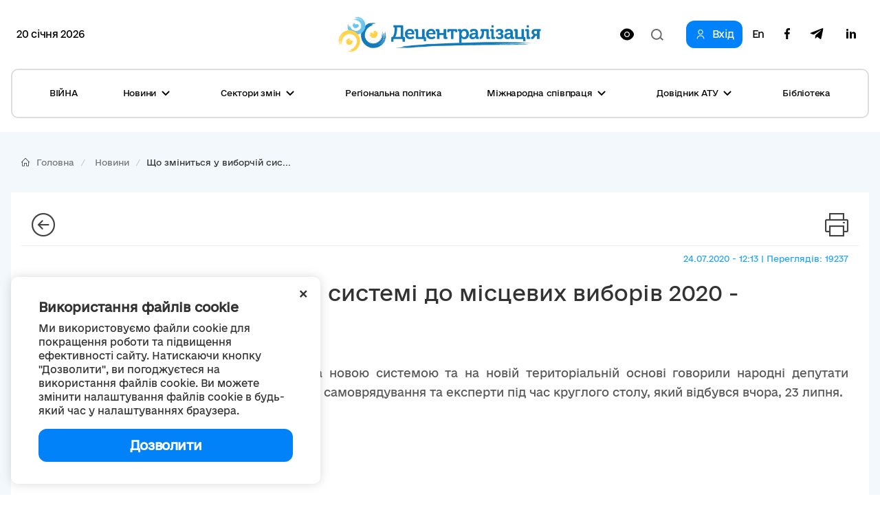

--- FILE ---
content_type: text/html; charset=utf-8
request_url: https://decentralization.gov.ua/news/12658?page=3
body_size: 20596
content:
<!DOCTYPE html>
<html>
<head lang='uk,en'>
<link rel="amphtml" href="https://decentralization.gov.ua/news/12658.amp?page=3" />
<meta charset='utf-8'>
<meta content='IE=Edge,chrome=1' http-equiv='X-UA-Compatible'>
<meta content='width=device-width, initial-scale=1.0' name='viewport'>
<meta content='#F7F7F7' name='theme-color'>
<link rel="alternate" type="application/rss+xml" title="RSS" href="https://decentralization.gov.ua/news.rss" />
<link rel="shortcut icon" type="image/x-icon" href="/assets/favicon-ea0425ee6076a18b69412ea814b6d41f5ba699b35d77c94c65d2eaffbee48bf5.png" />
<title>
Що зміниться у виборчій системі до місцевих виборів 2020 - обговорення
</title>
<meta content='Про місцеві вибори 2020, які відбудуться за новою системою та на новій територіальній основі говорили народні депутати України, представники ЦВК, органів міс...' name='description'>
<meta content='вибори' name='keywords'>
<meta content='Автор' name='author'>
<meta property="og:type" content="website" />
<meta property="og:url" content="https://decentralization.gov.ua/news/12658" />
<meta property="og:title" content="Що зміниться у виборчій системі до місцевих виборів 2020 - обговорення
" />
<meta property="og:description" content="Про місцеві вибори 2020, які відбудуться за новою системою та на новій територіальній основі говорили народні депутати України, представники ЦВК,...
" />
<meta name="twitter:card" content="summary" />
<meta name="twitter:title" content="Що зміниться у виборчій системі до місцевих виборів 2020 - обговорення
" />
<meta name="twitter:description" content="Про місцеві вибори 2020, які відбудуться за новою системою та на новій територіальній основі говорили народні депутати України, представники ЦВК,...
" />
<meta property="og:image" content="https://decentralization.gov.ua/uploads/article/image/12658/c45ce10138bfdc6364b63188b33a9f6b.jpeg
" />
<meta name="twitter:image" content="https://decentralization.gov.ua/uploads/article/image/12658/c45ce10138bfdc6364b63188b33a9f6b.jpeg
" />
<meta name="csrf-param" content="authenticity_token" />
<meta name="csrf-token" content="Yt6q5zcD/jBpDA4lroSMEE94uXWjTvW9Nc7vz41owJy5qigeW/95huMVcM5Qf/8n3YezidVOP14dddQBed+vBQ==" />
<script src="https://ajax.googleapis.com/ajax/libs/jquery/3.2.0/jquery.min.js"></script>
<link rel="stylesheet" media="screen" href="/assets/application-9f092c9392a50fd63a3e75a2c82f9e13532b5b97914dfff564397b70f17f5278.css" />
<script src="/assets/application-66408edeabe23c4c089e0298e4df8cd1a5d23d167477e9f198f41a71b62796cf.js"></script>
<script src="https://unpkg.com/vue@2.3.4/dist/vue.min.js"></script>
<script src="https://cdnjs.cloudflare.com/ajax/libs/axios/0.16.2/axios.min.js"></script>
<!-- Bootstrap Latest compiled and minified CSS -->
<script src="https://maxcdn.bootstrapcdn.com/bootstrap/3.3.7/js/bootstrap.min.js"></script>
<link rel="stylesheet" media="screen" href="https://cdnjs.cloudflare.com/ajax/libs/select2/4.0.3/css/select2.min.css" />
<script src="https://cdnjs.cloudflare.com/ajax/libs/select2/4.0.3/js/select2.min.js"></script>
<link rel="stylesheet" media="screen" href="https://cdn.jsdelivr.net/jquery.slick/1.6.0/slick.css" />
<link rel="stylesheet" media="screen" href="https://cdn.jsdelivr.net/jquery.slick/1.6.0/slick-theme.css" />
<link rel="stylesheet" media="screen" href="https://fonts.googleapis.com/css?family=Open+Sans:400,600,700,800&amp;subset=cyrillic,cyrillic-ext&amp;display=swap" />
<!-- /Simpleline https://github.com/thesabbir/simple-line-icons -->
<link rel="stylesheet" media="screen" href="https://cdnjs.cloudflare.com/ajax/libs/simple-line-icons/2.4.1/css/simple-line-icons.css" />
<script src="https://cdn.jsdelivr.net/jquery.slick/1.6.0/slick.min.js"></script>
<script src="https://cdnjs.cloudflare.com/ajax/libs/raphael/2.2.6/raphael.min.js"></script>
<script src="https://cdnjs.cloudflare.com/ajax/libs/fancybox/3.1.25/jquery.fancybox.min.js"></script>
<link rel="stylesheet" media="screen" href="https://cdnjs.cloudflare.com/ajax/libs/fancybox/3.1.25/jquery.fancybox.min.css" />
<script src="https://cdnjs.cloudflare.com/ajax/libs/moment.js/2.22.1/locale/uk.js"></script>
<link rel="stylesheet" media="screen" href="https://cdnjs.cloudflare.com/ajax/libs/bootstrap-datetimepicker/4.17.47/css/bootstrap-datetimepicker.min.css" />
<link rel="stylesheet" media="screen" href="https://cdnjs.cloudflare.com/ajax/libs/bootstrap-datepicker/1.8.0/css/bootstrap-datepicker.min.css" />
<link rel="stylesheet" media="screen" href="https://cdn.jsdelivr.net/npm/daterangepicker/daterangepicker.css" />
<script src="https://cdnjs.cloudflare.com/ajax/libs/bootstrap-datepicker/1.8.0/js/bootstrap-datepicker.min.js"></script>
<script src="https://cdnjs.cloudflare.com/ajax/libs/bootstrap-datepicker/1.8.0/locales/bootstrap-datepicker.uk.min.js"></script>
<script src="https://cdnjs.cloudflare.com/ajax/libs/bootstrap-datetimepicker/4.17.47/js/bootstrap-datetimepicker.min.js"></script>
<script src="https://cdn.jsdelivr.net/npm/daterangepicker/daterangepicker.min.js"></script>
<script src="https://www.google.com/recaptcha/api.js?hl=uk"></script>
<script src="https://cdn.jsdelivr.net/npm/mobile-detect@1.4.4/mobile-detect.min.js"></script>
<meta name="google-site-verification" content="SWdbUe_1KtJzmvbu_65yyCehZb_rCg4h61TwLLd523M" />
<link href='https://maxcdn.bootstrapcdn.com' rel='preconnect'>
<link href='https://googleads.g.doubleclick.net' rel='preconnect'>
<link href='https://www.gstatic.com' rel='preconnect'>
<link href='https://yt3.ggpht.com' rel='preconnect'>
<link href='https://static.doubleclick.net' rel='preconnect'>
<link href='https://fonts.googleapis.com' rel='preconnect'>
<link href='https://i.ytimg.com' rel='preconnect'>
<link href='https://www.google-analytics.com' rel='preconnect'>
<link href='https://connect.facebook.net' rel='preconnect'>
<link href='https://cdn.jsdelivr.net' rel='preconnect'>
<link href='https://scontent.fiev4-1.fna.fbcdn.net' rel='preconnect'>
</head>
<script src="https://pagead2.googlesyndication.com/pagead/js/adsbygoogle.js" data-ad-client="ca-pub-2250866131995966" async="async"></script>
<body class='e_ukraine_font'>
<script src="https://cse.google.com/cse.js?cx=796be8cdec87af11c" async="async"></script>
<div class='new-header-overlay hidden'></div>
<div class='new-header-wrapper'>
<div class='dropdown-menu-overlay hidden'></div>
<div class='container new-header'>
<div class='new-header-top'>
<div class='date-widget'>
20 січня 2026
</div>
<button class='collapsed open-menu' data-target='#navbar-collapse-mobile' data-toggle='collapse' type='button'>
<div class='burger-icon'>
<svg width="22" height="14" viewBox="0 0 22 14" fill="none" xmlns="http://www.w3.org/2000/svg">
<path d="M1 1H21M1 7H21M1 13H21" stroke="black" stroke-width="2" stroke-linecap="square"/>
</svg>

</div>
</button>
<a class="root-link" href="/"><img alt="Децентралізація" loading="lazy" src="/assets/new/logo-slogan-f179d2d2d7281052118b7225b6d419992ca5d994a875371ce0c6aa7ead36ed29.png" />
</a><div class='hidden-xs' id='changeVision'>
<div class='font-size-btns hidden'>
<div id='fontInc'>
A-
</div>
<div id='fontDec'>
A+
</div>
<div class='clearfix'></div>
</div>
<img class="eye-icon eye-white" loading="lazy" src="/assets/eye-white-3079ee14c880f09c7ca7920255a89d91e0fc9267cc305e60eba997ee81f0eb1a.svg" alt="Eye white" />
<img class="eye-icon eye-black hidden" loading="lazy" src="/assets/eye-black-231cbca7a2740b110eb94eb4725aab57f108e58ccd30245dd06a4347f3dc515b.svg" alt="Eye black" />
</div>
<form action='/search' class='header-search-form' method='get'>
<input class='search-input' name='query' placeholder='Пошук по сайту' type='text'>
<input class='hidden' name='other_sections' type='radio' value='false'>
<button class='search-btn hidden' type='submit'>
<svg width="18" height="17" viewBox="0 0 18 17" fill="none" xmlns="http://www.w3.org/2000/svg">
<path fill-rule="evenodd" clip-rule="evenodd" d="M12.0644 12.067L12.4427 11.6252C13.2284 10.6118 13.6971 9.33341 13.6971 7.94386C13.6971 4.65341 11.0689 1.98597 7.8269 1.98597C4.58489 1.98597 1.95673 4.65341 1.95673 7.94386C1.95673 11.2343 4.58489 13.9018 7.8269 13.9018C9.49244 13.9018 10.996 13.1978 12.0644 12.067ZM14.4066 12.2478L18 15.4181L16.6452 17L13.0679 13.8439C11.6805 15.1143 9.84268 15.8877 7.8269 15.8877C3.50422 15.8877 0 12.3311 0 7.94386C0 3.55659 3.50422 0 7.8269 0C12.1496 0 15.6538 3.55659 15.6538 7.94386C15.6538 9.53002 15.1958 11.0076 14.4066 12.2478Z" fill="#1D1D1B"/>
</svg>

</button>
<div class='open-input-btn'>
<svg width="18" height="17" viewBox="0 0 18 17" fill="none" xmlns="http://www.w3.org/2000/svg">
<path fill-rule="evenodd" clip-rule="evenodd" d="M12.0644 12.067L12.4427 11.6252C13.2284 10.6118 13.6971 9.33341 13.6971 7.94386C13.6971 4.65341 11.0689 1.98597 7.8269 1.98597C4.58489 1.98597 1.95673 4.65341 1.95673 7.94386C1.95673 11.2343 4.58489 13.9018 7.8269 13.9018C9.49244 13.9018 10.996 13.1978 12.0644 12.067ZM14.4066 12.2478L18 15.4181L16.6452 17L13.0679 13.8439C11.6805 15.1143 9.84268 15.8877 7.8269 15.8877C3.50422 15.8877 0 12.3311 0 7.94386C0 3.55659 3.50422 0 7.8269 0C12.1496 0 15.6538 3.55659 15.6538 7.94386C15.6538 9.53002 15.1958 11.0076 14.4066 12.2478Z" fill="#1D1D1B"/>
</svg>

</div>
</form>
<div class='header-top-actions'>
<a class="login-link" href="/profile"><svg width="18" height="21" viewBox="0 0 18 21" fill="none" xmlns="http://www.w3.org/2000/svg">
<path d="M9.61161 14.2721C12.8044 14.2721 15.402 16.8697 15.402 20.0625H17.0331C17.0331 15.9703 13.7038 12.641 9.61161 12.641H8.38829C4.29607 12.641 0.966797 15.9703 0.966797 20.0625H2.59789C2.59789 16.8697 5.19546 14.2721 8.38829 14.2721H9.61161Z" fill="#1D1D1B"/>
<path d="M8.91902 11.0099C5.88358 11.0099 3.41406 8.54039 3.41406 5.50495C3.41406 2.46952 5.88358 0 8.91902 0C11.9544 0 14.424 2.46952 14.424 5.50495C14.424 8.54039 11.9544 11.0099 8.91902 11.0099ZM8.91902 1.6311C6.78297 1.6311 5.04516 3.36891 5.04516 5.50495C5.04516 7.641 6.78297 9.37881 8.91902 9.37881C11.0551 9.37881 12.7929 7.641 12.7929 5.50495C12.7929 3.36891 11.0551 1.6311 8.91902 1.6311Z" fill="#1D1D1B"/>
</svg>

<span>Вхід</span>
</a><div class='navbar-link-actions'>
<a class="language" href="/en/news/12658">En</a>
<a target="_blank" href="https://www.facebook.com/decentralizationua/"><svg width="10" height="20" viewBox="0 0 10 20" fill="none" xmlns="http://www.w3.org/2000/svg">
<path d="M2.9053 20V11.0547H0V7.5H2.9053V4.69922C2.9053 1.65625 4.70833 0 7.34091 0C8.60227 0 9.68561 0.0976562 10 0.140625V3.32031H8.17424C6.74242 3.32031 6.46591 4.02344 6.46591 5.05078V7.5H9.69697L9.25379 11.0547H6.46591V20" fill="#1D1D1B"/>
</svg>

</a><a target="_blank" href="https://t.me/deceua"><svg width="20" height="17" viewBox="0 0 20 17" fill="none" xmlns="http://www.w3.org/2000/svg">
<path d="M19.943 1.54763L16.9249 15.9738C16.6972 16.992 16.1034 17.2454 15.2596 16.7657L10.6609 13.3311L8.44199 15.4941C8.19643 15.743 7.99105 15.9512 7.5178 15.9512L7.84819 11.2043L16.3713 3.39841C16.7418 3.06355 16.2909 2.87802 15.7953 3.21288L5.25867 9.93726L0.72255 8.49826C-0.264145 8.18602 -0.282004 7.4982 0.927925 7.01853L18.6706 0.0905301C19.4921 -0.221705 20.2109 0.276061 19.943 1.54763Z" fill="#1D1D1B"/>
</svg>

</a><a target="_blank" href="https://www.linkedin.com/company/decentralization-ukraine"><?xml version="1.0"?><svg baseProfile="tiny" height="24px" id="Layer_1" version="1.2" viewBox="0 0 24 24" width="24px" xml:space="preserve" xmlns="http://www.w3.org/2000/svg" xmlns:xlink="http://www.w3.org/1999/xlink"><g><path d="M8,19H5V9h3V19z M19,19h-3v-5.342c0-1.392-0.496-2.085-1.479-2.085c-0.779,0-1.273,0.388-1.521,1.165C13,14,13,19,13,19h-3   c0,0,0.04-9,0-10h2.368l0.183,2h0.062c0.615-1,1.598-1.678,2.946-1.678c1.025,0,1.854,0.285,2.487,1.001   C18.683,11.04,19,12.002,19,13.353V19z"/></g><g><ellipse cx="6.5" cy="6.5" rx="1.55" ry="1.5"/></g></svg>
</a></div>
</div>
</div>
<div class='collapse navbar-collapse' id='navbar-collapse-mobile'>
<div class='navbar-actions'>
<button aria-expanded='true' class='collapsed close-menu' data-target='#navbar-collapse-mobile' data-toggle='collapse' type='button'>
<div class='close-icon'>
<svg width="24" height="24" viewBox="0 0 24 24" fill="none" xmlns="http://www.w3.org/2000/svg">
<rect x="3" y="19.9706" width="24" height="2" transform="rotate(-45 3 19.9706)" fill="#1D1D1B"/>
<rect width="24" height="2" transform="matrix(0.707107 0.707107 0.707107 -0.707107 3 4.41418)" fill="#1D1D1B"/>
</svg>

</div>
</button>
</div>
<ul class='nav navbar-nav'>
<li class='dropdown dropdown-style'>
<a class="text-style" target="_self" href="/war">ВІЙНА</a>
</li>
<li class='dropdown dropdown-style'>
<a class='text-style dropdown-toggle'>
Новини
<svg width="12" height="8" viewBox="0 0 12 8" fill="none" xmlns="http://www.w3.org/2000/svg">
<path d="M11 1L6 6L1 1" stroke="#1D1D1B" stroke-width="2"/>
</svg>

</a>
<ul class='dropdown-menu'>
<div class='dropdown-menu-top'>
<button aria-expanded='true' class='collapsed close-menu' data-target='#navbar-collapse-mobile' data-toggle='collapse' type='button'>
<div class='close-icon'>
<svg width="24" height="24" viewBox="0 0 24 24" fill="none" xmlns="http://www.w3.org/2000/svg">
<rect x="3" y="19.9706" width="24" height="2" transform="rotate(-45 3 19.9706)" fill="#1D1D1B"/>
<rect width="24" height="2" transform="matrix(0.707107 0.707107 0.707107 -0.707107 3 4.41418)" fill="#1D1D1B"/>
</svg>

</div>
</button>
<div class='menu-top-back-btn'>
<svg width="12" height="8" viewBox="0 0 12 8" fill="none" xmlns="http://www.w3.org/2000/svg">
<path d="M11 1L6 6L1 1" stroke="#1D1D1B" stroke-width="2"/>
</svg>

<span>Новини</span>
</div>
</div>
<li>
<a href="/news">Усі новини</a>
</li>
<li>
<a href="/main-news">Головні новини</a>
</li>
<li>
<a href="/mainmonitoring#main_info">Моніторинг реформи</a>
</li>
<li>
<a href="/news/tag/istorii-viiny">Історії війни</a>
</li>
<li>
<a href="/news/tag/anons">Анонси</a>
</li>
<li>
<a href="/calendar">Календар подій</a>
</li>
<li>
<a href="/success-stories">Історії успіху</a>
</li>
<li>
<a href="/success-stories-table">Каталог успішних практик</a>
</li>
<li>
<a href="/news/tag/reportazh">Репортажі з громад</a>
</li>
<li>
<a href="/news/columns">Колонки</a>
</li>
<li>
<a href="/possibilities">Гранти, конкурси</a>
</li>
<li>
<a href="/gallery">Фотогалерея</a>
</li>
<li>
<a href="/news/most_popular_in_week">ТОП-новини тижня</a>
</li>
<li>
<a href="/news/most_popular_in_month">ТОП-новини місяця</a>
</li>
<li>
<a href="/tags">Хмара тегів</a>
</li>
</ul>
</li>
<li class='dropdown dropdown-style'>
<a class='text-style dropdown-toggle'>
Сектори змін
<svg width="12" height="8" viewBox="0 0 12 8" fill="none" xmlns="http://www.w3.org/2000/svg">
<path d="M11 1L6 6L1 1" stroke="#1D1D1B" stroke-width="2"/>
</svg>

</a>
<ul class='dropdown-menu'>
<div class='dropdown-menu-top'>
<button aria-expanded='true' class='collapsed close-menu' data-target='#navbar-collapse-mobile' data-toggle='collapse' type='button'>
<div class='close-icon'>
<svg width="24" height="24" viewBox="0 0 24 24" fill="none" xmlns="http://www.w3.org/2000/svg">
<rect x="3" y="19.9706" width="24" height="2" transform="rotate(-45 3 19.9706)" fill="#1D1D1B"/>
<rect width="24" height="2" transform="matrix(0.707107 0.707107 0.707107 -0.707107 3 4.41418)" fill="#1D1D1B"/>
</svg>

</div>
</button>
<div class='menu-top-back-btn'>
<svg width="12" height="8" viewBox="0 0 12 8" fill="none" xmlns="http://www.w3.org/2000/svg">
<path d="M11 1L6 6L1 1" stroke="#1D1D1B" stroke-width="2"/>
</svg>

<span>Сектори змін</span>
</div>
</div>
<li>
<a href="/finance">Місцеві бюджети</a>
</li>
<li>
<a href="/social">Соціальні послуги</a>
</li>
<li>
<a href="/education">Освіта</a>
</li>
<li>
<a href="/health">Медицина</a>
</li>
<li>
<a href="/cooperation">Співробітництво громад</a>
</li>
<li>
<a href="/starosta">Староста</a>
</li>
<li>
<a href="/cnap">ЦНАП</a>
</li>
<li>
<a href="/culture">Культура</a>
</li>
<li>
<a href="/youth">Молодь</a>
</li>
<li>
<a href="/safety">Безпека</a>
</li>
<li>
<a href="/energoefect">Енергоефективність</a>
</li>
<li>
<a href="/gender">Ґендерна рівність</a>
</li>
<li>
<a href="/waste">Управління відходами</a>
</li>
</ul>
</li>
<li class='dropdown dropdown-style'>
<a class="text-style" target="_self" href="/regional">Регіональна політика</a>
</li>
<li class='dropdown dropdown-style'>
<a class='text-style dropdown-toggle'>
Міжнародна співпраця
<svg width="12" height="8" viewBox="0 0 12 8" fill="none" xmlns="http://www.w3.org/2000/svg">
<path d="M11 1L6 6L1 1" stroke="#1D1D1B" stroke-width="2"/>
</svg>

</a>
<ul class='dropdown-menu'>
<div class='dropdown-menu-top'>
<button aria-expanded='true' class='collapsed close-menu' data-target='#navbar-collapse-mobile' data-toggle='collapse' type='button'>
<div class='close-icon'>
<svg width="24" height="24" viewBox="0 0 24 24" fill="none" xmlns="http://www.w3.org/2000/svg">
<rect x="3" y="19.9706" width="24" height="2" transform="rotate(-45 3 19.9706)" fill="#1D1D1B"/>
<rect width="24" height="2" transform="matrix(0.707107 0.707107 0.707107 -0.707107 3 4.41418)" fill="#1D1D1B"/>
</svg>

</div>
</button>
<div class='menu-top-back-btn'>
<svg width="12" height="8" viewBox="0 0 12 8" fill="none" xmlns="http://www.w3.org/2000/svg">
<path d="M11 1L6 6L1 1" stroke="#1D1D1B" stroke-width="2"/>
</svg>

<span>Міжнародна співпраця</span>
</div>
</div>
<li>
<a href="/donors">Міжнародна підтримка реформи</a>
</li>
<li>
<a href="/european">Європейська інтеграція громад</a>
</li>
<li>
<a href="/twincities">Міжнародне партнерство громад</a>
</li>
</ul>
</li>
<li class='dropdown dropdown-style'>
<a class='text-style dropdown-toggle'>
Довідник АТУ 
<svg width="12" height="8" viewBox="0 0 12 8" fill="none" xmlns="http://www.w3.org/2000/svg">
<path d="M11 1L6 6L1 1" stroke="#1D1D1B" stroke-width="2"/>
</svg>

</a>
<ul class='dropdown-menu'>
<div class='dropdown-menu-top'>
<button aria-expanded='true' class='collapsed close-menu' data-target='#navbar-collapse-mobile' data-toggle='collapse' type='button'>
<div class='close-icon'>
<svg width="24" height="24" viewBox="0 0 24 24" fill="none" xmlns="http://www.w3.org/2000/svg">
<rect x="3" y="19.9706" width="24" height="2" transform="rotate(-45 3 19.9706)" fill="#1D1D1B"/>
<rect width="24" height="2" transform="matrix(0.707107 0.707107 0.707107 -0.707107 3 4.41418)" fill="#1D1D1B"/>
</svg>

</div>
</button>
<div class='menu-top-back-btn'>
<svg width="12" height="8" viewBox="0 0 12 8" fill="none" xmlns="http://www.w3.org/2000/svg">
<path d="M11 1L6 6L1 1" stroke="#1D1D1B" stroke-width="2"/>
</svg>

<span>Довідник АТУ </span>
</div>
</div>
<li>
<a href="/newgromada">Громади: перелік та основні дані</a>
</li>
<li>
<a href="/newrayons">Райони: перелік та основні дані</a>
</li>
<li>
<a href="/state">Області: перелік та основні дані</a>
</li>
</ul>
</li>
<li class='dropdown dropdown-style'>
<a class="text-style" target="_self" href="/library">Бібліотека</a>
</li>
</ul>
<div class='navbar-link-actions'>
<a class="language" href="/en/news/12658">En</a>
<a target="_blank" href="https://www.facebook.com/decentralizationua/"><img alt="Facebook децентралізації" loading="lazy" src="/assets/new/facebook-fba7c3df7de048a307ca8d22ca458707a3c690d41f57b5de0bc4bb713405d81f.svg" />
</a><a target="_blank" href="https://t.me/deceua"><img alt="Telegram децентралізації" loading="lazy" src="/assets/new/telegram-2d1b817369fabae7b344c9845232207438b2fb24f42de1ed6b9b0656c10f526d.svg" />
</a></div>
<a class="login-link" href="/profile"><svg width="18" height="21" viewBox="0 0 18 21" fill="none" xmlns="http://www.w3.org/2000/svg">
<path d="M9.61161 14.2721C12.8044 14.2721 15.402 16.8697 15.402 20.0625H17.0331C17.0331 15.9703 13.7038 12.641 9.61161 12.641H8.38829C4.29607 12.641 0.966797 15.9703 0.966797 20.0625H2.59789C2.59789 16.8697 5.19546 14.2721 8.38829 14.2721H9.61161Z" fill="#1D1D1B"/>
<path d="M8.91902 11.0099C5.88358 11.0099 3.41406 8.54039 3.41406 5.50495C3.41406 2.46952 5.88358 0 8.91902 0C11.9544 0 14.424 2.46952 14.424 5.50495C14.424 8.54039 11.9544 11.0099 8.91902 11.0099ZM8.91902 1.6311C6.78297 1.6311 5.04516 3.36891 5.04516 5.50495C5.04516 7.641 6.78297 9.37881 8.91902 9.37881C11.0551 9.37881 12.7929 7.641 12.7929 5.50495C12.7929 3.36891 11.0551 1.6311 8.91902 1.6311Z" fill="#1D1D1B"/>
</svg>

<span>Вхід</span>
</a></div>
</div>
<div class='container new-header new-header-menu'>
<div class='collapse navbar-collapse' id='navbar-collapse-desktop'>
<ul class='nav navbar-nav'>
<li class='dropdown dropdown-style'>
<a class="text-style" target="_self" href="/war">ВІЙНА</a>
</li>
<li class='dropdown dropdown-style'>
<a class='text-style dropdown-toggle open-dropdown-menu'>
Новини
<svg width="12" height="8" viewBox="0 0 12 8" fill="none" xmlns="http://www.w3.org/2000/svg">
<path d="M11 1L6 6L1 1" stroke="#1D1D1B" stroke-width="2"/>
</svg>

</a>
<ul class='dropdown-menu'>
<li>
<a href="/news">Усі новини</a>
</li>
<li>
<a href="/main-news">Головні новини</a>
</li>
<li>
<a href="/mainmonitoring#main_info">Моніторинг реформи</a>
</li>
<li>
<a href="/news/tag/istorii-viiny">Історії війни</a>
</li>
<li>
<a href="/news/tag/anons">Анонси</a>
</li>
<li>
<a href="/calendar">Календар подій</a>
</li>
<li>
<a href="/success-stories">Історії успіху</a>
</li>
<li>
<a href="/success-stories-table">Каталог успішних практик</a>
</li>
<li>
<a href="/news/tag/reportazh">Репортажі з громад</a>
</li>
<li>
<a href="/news/columns">Колонки</a>
</li>
<li>
<a href="/possibilities">Гранти, конкурси</a>
</li>
<li>
<a href="/gallery">Фотогалерея</a>
</li>
<li>
<a href="/news/most_popular_in_week">ТОП-новини тижня</a>
</li>
<li>
<a href="/news/most_popular_in_month">ТОП-новини місяця</a>
</li>
<li>
<a href="/tags">Хмара тегів</a>
</li>
</ul>
</li>
<li class='dropdown dropdown-style'>
<a class='text-style dropdown-toggle open-dropdown-menu'>
Сектори змін
<svg width="12" height="8" viewBox="0 0 12 8" fill="none" xmlns="http://www.w3.org/2000/svg">
<path d="M11 1L6 6L1 1" stroke="#1D1D1B" stroke-width="2"/>
</svg>

</a>
<ul class='dropdown-menu'>
<li>
<a href="/finance">Місцеві бюджети</a>
</li>
<li>
<a href="/social">Соціальні послуги</a>
</li>
<li>
<a href="/education">Освіта</a>
</li>
<li>
<a href="/health">Медицина</a>
</li>
<li>
<a href="/cooperation">Співробітництво громад</a>
</li>
<li>
<a href="/starosta">Староста</a>
</li>
<li>
<a href="/cnap">ЦНАП</a>
</li>
<li>
<a href="/culture">Культура</a>
</li>
<li>
<a href="/youth">Молодь</a>
</li>
<li>
<a href="/safety">Безпека</a>
</li>
<li>
<a href="/energoefect">Енергоефективність</a>
</li>
<li>
<a href="/gender">Ґендерна рівність</a>
</li>
<li>
<a href="/waste">Управління відходами</a>
</li>
</ul>
</li>
<li class='dropdown dropdown-style'>
<a class="text-style" target="_self" href="/regional">Регіональна політика</a>
</li>
<li class='dropdown dropdown-style'>
<a class='text-style dropdown-toggle open-dropdown-menu'>
Міжнародна співпраця
<svg width="12" height="8" viewBox="0 0 12 8" fill="none" xmlns="http://www.w3.org/2000/svg">
<path d="M11 1L6 6L1 1" stroke="#1D1D1B" stroke-width="2"/>
</svg>

</a>
<ul class='dropdown-menu'>
<li>
<a href="/donors">Міжнародна підтримка реформи</a>
</li>
<li>
<a href="/european">Європейська інтеграція громад</a>
</li>
<li>
<a href="/twincities">Міжнародне партнерство громад</a>
</li>
</ul>
</li>
<li class='dropdown dropdown-style'>
<a class='text-style dropdown-toggle open-dropdown-menu'>
Довідник АТУ 
<svg width="12" height="8" viewBox="0 0 12 8" fill="none" xmlns="http://www.w3.org/2000/svg">
<path d="M11 1L6 6L1 1" stroke="#1D1D1B" stroke-width="2"/>
</svg>

</a>
<ul class='dropdown-menu'>
<li>
<a href="/newgromada">Громади: перелік та основні дані</a>
</li>
<li>
<a href="/newrayons">Райони: перелік та основні дані</a>
</li>
<li>
<a href="/state">Області: перелік та основні дані</a>
</li>
</ul>
</li>
<li class='dropdown dropdown-style'>
<a class="text-style" target="_self" href="/library">Бібліотека</a>
</li>
</ul>
</div>
</div>
</div>
<script>
  $(document).ready(function(){
    var str = "Версія для людей<br/>з порушеннями зору"
    var standard = "Стандартна версія"
    bad_vision(str, standard);
  
    $('.open-menu').on('click', function(){
      $('.new-header-top').addClass('hidden');
      $('.header-search-form').addClass('hidden');
      $('.new-header-overlay').removeClass('hidden');
    });
  
    $('.close-menu').on('click', function(){
      $('.new-header-overlay').addClass('hidden');
      $('#navbar-collapse-mobile').collapse('hide');
      setTimeout(function() {
         $('.new-header-top').removeClass('hidden');
      }, 200);
      setTimeout(function() {
         $('.header-search-form').removeClass('hidden');
      }, 400);
    });
  
    $('.open-input-btn').on('click', function(){
      $('.search-input').addClass('active');
      $('.open-input-btn').addClass('hidden');
      $('.search-btn').removeClass('hidden');
    });
  
    $('.search-btn').on('click', function(e){
      $('.search-input').removeClass('active');
      $('.search-btn').addClass('hidden');
      $('.open-input-btn').removeClass('hidden');
    });
  
    $('.new-header-wrapper').on('click', function(){
      $('.dropdown-menu-overlay').addClass('hidden');
    });
  
    $('.dropdown-menu-overlay').on('click', function(){
      $('.dropdown-menu-overlay').addClass('hidden');
    });
  
    $('.dropdown-toggle').on('click', function(){
      $('.dropdown-menu-overlay').toggleClass('hidden');
      $(this).toggleClass('active');
      $(this).parent().find('.dropdown-menu').toggleClass('active');
    });
  
    $('.menu-top-back-btn').on('click', function(){
      $('.dropdown-toggle').removeClass('active');
      $('.dropdown-menu').removeClass('active');
    });
  });
  
  $(".navbar-collapse").click(function(e){
    e.stopPropagation();
  });
  
  $(document).click(function(){
    $('.dropdown-toggle').removeClass('active');
    $('.dropdown-menu').removeClass('active');
    $('.dropdown-menu-overlay').addClass('hidden');
  });
</script>

<style>
  .cookies-popup {
    font-family: e-Ukraine;
    position: fixed;
    bottom: 16px;
    left: -100%;
    max-width: 450px;
    width: 100%;
    background: #fff;
    padding: 32px 40px;
    z-index: 9999;
    box-shadow: 0px 0px 15px rgba(0, 0, 0, 0.15);
    border-radius: 10px;
    transition: left 0.3s ease; }
    .cookies-popup--visible {
      left: 16px; }
  
  .cookies-close {
    position: absolute;
    top: 8px;
    right: 16px;
    cursor: pointer;
    transform: rotate(45deg);
    font-size: 24px; }
  
  .cookies-title {
    font-size: 18px;
    font-weight: 600;
    margin-bottom: 8px; }
  
  .cookies-accept {
    width: 100%;
    cursor: pointer;
    border-radius: 12px;
    background: #0182F9;
    padding: 12px;
    font-weight: 600;
    font-size: 18px;
    line-height: 24px;
    letter-spacing: -0.02em;
    color: #FFFFFF;
    margin-top: 16px;
    text-align: center;
    transition: all 0.3s ease; }
    .cookies-accept:hover {
      background: #0171D7;
      box-shadow: 0px 4px 15px rgba(1, 130, 249, 0.3); }
</style>
<div :class='{ &#39;cookies-popup--visible&#39;: show }' class='cookies-popup' id='cookies-popup'>
<div class='cookies-body'>
<div @click='show = false' class='cookies-close'>+</div>
<div class='cookies-title'>
Використання файлів cookie
</div>
<div class='cookies-description'>
Ми використовуємо файли cookie для покращення роботи та підвищення ефективності сайту. Натискаючи кнопку &quot;Дозволити&quot;, ви погоджуєтеся на використання файлів cookie. Ви можете змінити налаштування файлів cookie в будь-який час у налаштуваннях браузера.
</div>
<div @click='acceptCookies()' class='cookies-accept'>
Дозволити
</div>
</div>
</div>
<script>
  $(document).ready(function() {
    var cookies = new Vue({
      el: '#cookies-popup',
      data: {
        show: !!!localStorage.getItem('cookies_allowed'),
      },
      methods: {
        acceptCookies() {
          this.show = false;
          localStorage.setItem('cookies_allowed', true);
        }
      },
    });
  });
</script>

<div class='main-yield-content'>
<style>
  .one-news-style {
    background-color: #F3F8FC; }
    .one-news-style .news-template {
      background-color: #ffffff;
      padding: 10px 30px;
      margin-bottom: 50px; }
      .one-news-style .news-template .i-size {
        font-size: 34px; }
      .one-news-style .news-template .title-margin {
        margin-bottom: 40px; }
      .one-news-style .news-template .text-justify {
        font-size: 1.5rem;
        line-height: 1.6; }
        .one-news-style .news-template .text-justify h1, .one-news-style .news-template .text-justify h2, .one-news-style .news-template .text-justify h3, .one-news-style .news-template .text-justify h4, .one-news-style .news-template .text-justify h5 {
          text-align: left; }
      .one-news-style .news-template .sourse-style {
        font-size: 1.2rem;
        color: #23a5f3;
        text-decoration: underline; }
        .one-news-style .news-template .sourse-style:hover {
          color: #117CBA; }
      .one-news-style .news-template hr.bottom-line {
        border-top: 2px solid #eee; }
      .one-news-style .news-template .img-style {
        width: 100%;
        margin: 20px 0 20px 0;
        transition: all 0.5s;
        cursor: pointer; }
      .one-news-style .news-template .img-style:hover {
        opacity: 0.7; }
      .one-news-style .news-template .little-title-style {
        font-size: 1.2rem;
        font-weight: 600; }
      .one-news-style .news-template .little-title-margin {
        margin-top: 50px; }
      .one-news-style .news-template .tags-style {
        text-decoration: none;
        color: #2E2F30;
        background-color: #C9E4EF;
        padding: 3px;
        margin-right: 5px;
        font-size: 1.1rem;
        line-height: 2.5; }
        .one-news-style .news-template .tags-style:hover {
          color: #0d0d0d;
          background-color: #8CB4DD; }
    .one-news-style .date-reviews {
      font-size: 1.2rem;
      color: #23a5f3; }
    .one-news-style .btn-s {
      border-radius: 0; }
    .one-news-style .btn-pull-right {
      float: right;
      margin-bottom: 20px; }
    .one-news-style .comment {
      padding-top: 20px;
      margin: 0 0 20px 0; }
      .one-news-style .comment .text {
        margin: 30px 0; }
  
  #comment_block {
    background-color: #fff;
    width: 100%;
    margin: 0 auto 50px;
    padding: 20px 0; }
    #comment_block hr {
      margin-top: 40px; }
    #comment_block .disabled-btn {
      pointer-events: none;
      opacity: 0.5; }
  
  .longread-style {
    background-color: #fff; }
    .longread-style .one-news-style {
      background-color: #fff; }
      .longread-style .one-news-style .title-margin {
        font-size: 35px;
        font-weight: bolder;
        text-align: center; }
      .longread-style .one-news-style .text-justify {
        font-size: 1.6rem; }
        .longread-style .one-news-style .text-justify h1, .longread-style .one-news-style .text-justify h2, .longread-style .one-news-style .text-justify h3, .longread-style .one-news-style .text-justify h4, .longread-style .one-news-style .text-justify h5 {
          text-align: left; }
    .longread-style .breadcrumb-style {
      font-size: 1.2rem;
      background-color: #fff; }
  
  .comment-message {
    margin-top: 20px; }
  
  .customer_avatar {
    height: 50px;
    width: 50px;
    border-radius: 50%; }
  
  .customer_name {
    margin-top: 10px;
    font-size: 12px;
    font-weight: 800;
    color: #205081; }
  
  .customer_role {
    font-size: 11px; }
  
  .comment_date {
    font-size: 11px;
    color: #23a5f3;
    margin-bottom: 20px; }
  
  .message {
    font-size: 12px;
    background-color: #f3f8fc;
    min-height: 80px;
    padding: 10px;
    border-radius: 10px; }
  
  .comment-answer,
  .comment-answer-child {
    font-size: 11px;
    color: #23a5f3;
    margin: 4px 0 0 4px;
    cursor: pointer; }
  
  .answer-disabled {
    pointer-events: none;
    opacity: 0.5; }
  
  .comment_title {
    color: #000;
    font-weight: 700;
    margin-bottom: 10px; }
  
  .article-video {
    margin-bottom: 10px; }
    .article-video iframe {
      height: 250px; }
  
  .media-left-wrapper .article-video {
    max-width: 700px;
    margin: 0 auto; }
    .media-left-wrapper .article-video iframe {
      min-height: calc(40vh + 100px); }
  
  @media (max-width: 768px) {
    .media-left-wrapper .article-video iframe {
      min-height: calc(30vh + 100px); } }
  @media (max-width: 450px) {
    .media-left-wrapper .article-video iframe {
      min-height: inherit; }
  
    .comment {
      display: flex; }
      .comment .author {
        min-width: 150px; }
      .comment .message {
        margin-left: 0;
        width: 100%; } }
  .gsc-control-cse {
    background: none;
    border: none; }
  
  .open_sans table {
    margin-bottom: 0; }
  
  table.gsc-search-box {
    margin: 0.8em 1em 1em 1em; }
</style>



<div class='one-news-style'>
<div class='container resize'>
<ol class="icon-home breadcrumb breadcrumb-style"><li class="first item-0"><a href="/">Головна</a></li><li class="item-1"><a href="/news">Новини</a></li><li class="last item-2"><span>Що зміниться у виборчій сис...</span></li></ol>
<div class='news-template'>
<style>
  .print-back-navbar .nav-menu-print {
    margin-top: 20px; }
    .print-back-navbar .nav-menu-print a {
      text-decoration: none;
      color: #424242; }
      .print-back-navbar .nav-menu-print a:hover {
        color: #797979; }
  .print-back-navbar .nav-menu-back {
    margin-top: 20px; }
    .print-back-navbar .nav-menu-back a {
      text-decoration: none;
      color: #424242; }
      .print-back-navbar .nav-menu-back a:hover {
        color: #797979; }
  .print-back-navbar .tooltip.top .tooltip-inner {
    background-color: #797979;
    width: 100px;
    font-size: 1.3rem;
    border-radius: 0; }
  .print-back-navbar .tooltip.top .tooltip-arrow {
    border-top-color: #797979; }
  .print-back-navbar .hr-margin-minus {
    margin: 10px -15px; }
</style>
<div class='print-back-navbar'>
<div class='row'>
<div class='col-xs-6 text-left nav-menu-back'>
<a href="#"><i class='icon-arrow-left-circle i-size' data-placement='top' data-toggle='tooltip' title='Повернутися до списку'></i>
</a></div>
<div class='col-xs-6 text-right nav-menu-print'>
<a onclick="printDiv(&#39;printableArea&#39;, &#39;printableDiscription&#39;)" data_controller="articles" id="print_link" href="/news/12658"><i class='icon-printer i-size' data-placement='top' data-toggle='tooltip' title='Роздрукувати сторінку'></i>
</a></div>
</div>
<hr class='hr-margin-minus'>
</div>
<script>
  $(function () {
    $('[data-toggle="tooltip"]').tooltip()
  });
  
  function printDiv(divTitle, divDisc) {
    var datePrint = '';
  
    if($('.nav-menu-print a').attr('data_controller') == 'articles'){
      datePrint = document.getElementById('date-print').innerHTML;
    }
    var logoPrint         = document.getElementById('logo-print').innerHTML;
    var printContentsTitle     = document.getElementById(divTitle).innerHTML;
    var printContentsDisc     = document.getElementById(divDisc).innerHTML;
    var originalContents  = document.body.innerHTML;
  
    document.body.innerHTML = logoPrint + '<p>' + datePrint + printContentsTitle + printContentsDisc;
  
    window.print();
  
    document.body.innerHTML = originalContents;
  }
  
  $(document).ready(function() {
    $('.icon-arrow-left-circle').click(function(e) {
      history.back();
      e.preventDefault();
    })
  })
</script>

<div class='row'>
<style>
  .column-text {
    font-style: italic;
    background-color: #F3F8FC;
    color: #666;
    padding: 10px 5px; }
</style>
<div class='col-sm-12 text-right date-reviews breadcrumbs-block' id='date-print'>
<div class='breadcrumbs-success-history text-left'>
<style>
  .breadcrumbs-block {
    display: flex;
    flex-direction: row;
    justify-content: space-between; }
  
  .breadcrumbs-success-history .success-stories_breadcrumbs {
    color: #ccc; }
    .breadcrumbs-success-history .success-stories_breadcrumbs a {
      color: #777;
      padding: 0 10px;
      text-decoration: none;
      font-size: 1.2rem; }
      .breadcrumbs-success-history .success-stories_breadcrumbs a:first-child {
        padding-left: 0; }
      .breadcrumbs-success-history .success-stories_breadcrumbs a:hover {
        color: #127cba; }
</style>

</div>
24.07.2020 - 12:13 | Переглядів: 19237
</div>
<div class='col-sm-12' id='printableArea'>
<h2 class='title-margin'>
Що зміниться у виборчій системі до місцевих виборів 2020 - обговорення
</h2>
</div>
<div class='col-sm-12' id='printableDiscription'>
<div class='text-justify'>
<p style="text-align: justify;">Про місцеві вибори 2020, які відбудуться за новою системою та на новій територіальній основі говорили народні депутати України, представники ЦВК, органів місцевого самоврядування та експерти під час круглого столу, який відбувся вчора, 23 липня.&nbsp;</p>

<p style="text-align: justify;">&nbsp;</p>

<div class="text-center attached-video-inside embed-responsive embed-responsive-16by9"><iframe allowfullscreen="" class="embed-responsive-item" frameborder="0" src="//www.youtube.com/embed/HtbAFoqJm-s" title="YouTube video player"></iframe></div>

<p>&nbsp;</p>

<p style="text-align: justify;">&laquo;Місцеві вибори 2020: нова система, нова територіальна основа&raquo; &ndash; це третє обговорення на тему місцевих виборів, яке організував Український кризовий медіа-центр у рамках Програми USAID DOBRE. Цього разу у фокусі уваги нещодавні комплексні зміни виборчої системи та як вони вплинуть на вибори, які призначено на 25 жовтня 2020 року.</p>

<p style="text-align: justify;">Член Центральної виборчої комісії <strong>Андрій Гевко</strong> зазначив, що місцеві вибори проходитимуть у складних умовах, адже вони вперше відбуватимуться за новим виборчим законодавством. Окрім того, додає певних складнощів і пандемія COVID-19, через яку в державі на сьогодні діють та ще продовжені на місяць карантинні обмеження.&nbsp;&nbsp;</p>

<blockquote>
<p style="text-align: justify;">&ldquo;Ми добре розуміємо, що за таких умов непросто відбуватиметься і організація голосування, і підрахунок голосів виборців дільничними виборчими комісіями, і встановлення підсумків голосування територіальними виборчими комісіями. Тож за такої ситуації ключовою і базовою річчю має стати довіра між всіма суб&rsquo;єктами виборчого процесу. Саме на встановлення такої довіри налаштовуватиме всіх субʼєктів Центральна виборча комісія&rdquo;.</p>
</blockquote>

<p style="text-align: justify;">&nbsp;</p>

<p style="text-align: center;"><img alt="" src="/uploads/ckeditor/pictures/5753/content_%D0%93%D0%B5%D0%B2%D0%BA%D0%BE.jpg" title="" /></p>

<p style="text-align: justify;">&nbsp;</p>

<p style="text-align: justify;"><strong>Олена Бойко</strong>, народна депутатка 8-го скликання, експертка, зазначила, що ці вибори будуть складними адже були внесені масштабні зміни до виборчої системи у різних напрямках.&nbsp;</p>

<blockquote>
<p style="text-align: justify;">&ldquo;Стосовно нововведень у мене більше застережень, аніж позитиву. Всі експерти говорили, що зміна виборчої системи менш ніж за рік до виборів &ndash; не прийнятна. Такі ж висновки і Венеціанської комісії. І якраз рік тому був прийнятий Виборчий кодекс, а напередодні виборів вносяться зміни, які торкнулися всіх змін виборчого кодексу і не тільки. Адже зміни також були внесені в кримінальний кодекс, в закони про місцеве самоврядування, про ЦВК, державний реєстр. Це масштабні зміни, які поки що не є зрозумілими&rdquo;.</p>
</blockquote>

<p style="text-align: justify;">&nbsp;</p>

<p style="text-align: center;"><img alt="" src="/uploads/ckeditor/pictures/5754/content_%D0%91%D0%BE%D0%B9%D0%BA%D0%BE.jpg" title="" /></p>

<p style="text-align: justify;">&nbsp;</p>

<p style="text-align: justify;"><strong>Олександр Корінний</strong>, голова Асоціації об&rsquo;єднаних територіальних громад України, голова Новоукраїнської ОТГ з Кіровоградської області, наголосив на неприйнятності партизації на місцевому рівні.&nbsp;</p>

<blockquote>
<p style="text-align: justify;">&ldquo;За 100 днів до виборів змінювати систему і більшість об&rsquo;єднаних громад вперше в житті відправляти на партійні вибори. Це створення хаосу. А, додавши всі інші недоліки стосовно складності бюлетенів та інше, то, здається, хочуть зробити усе, щоб вибори залежали не від думки народу, а від певних партійних босів, &ndash; говорить Олександр Корінний, &ndash; На мою думку, партизація для місцевих виборів &ndash; це зло. І&nbsp; разом із імперативним мандатом місцеве самоврядування програє. Я наголошу, що це САМОврядування, і не партійні офіси мають визначати, хто буде депутатом, головою громади чи старостою. А люди &ndash; в громаді&rdquo;.</p>
</blockquote>

<p style="text-align: justify;">&nbsp;</p>

<p style="text-align: center;"><img alt="" src="/uploads/ckeditor/pictures/5755/content_%D0%9A%D0%BE%D1%80%D1%96%D0%BD%D0%BD%D0%B8%D0%B9.jpg" title="" /></p>

<p style="text-align: justify;">&nbsp;</p>

<p style="text-align: justify;"><strong>Віталій Безгін</strong>, народний депутат України, зазначив, що він підтримує фінальну редакцію Виборчого кодексу, проте виступає проти партизації.</p>

<blockquote>
<p style="text-align: justify;">&ldquo;На рівні громад 10 000 не може бути партій. До того ж імперативний мандат може призвести до партійних зловживань. Але з цим Виборчим кодексом доведеться йти в ці вибори. Я підтримав фінальну редакцію в цілому, але не підтримував правки про партизацію. Документ кращий з точки зору багатьох процедурних речей, але має наріжні камені, які навряд будуть сприяти розвитку місцевого самоврядування&rdquo;.</p>
</blockquote>

<p style="text-align: justify;">&nbsp;</p>

<p style="text-align: center;"><img alt="" src="/uploads/ckeditor/pictures/5756/content_%D0%91%D0%B5%D0%B7%D0%B3%D1%96%D0%BD.jpg" title="" /></p>

<p style="text-align: justify;">&nbsp;</p>

<p style="text-align: justify;"><strong>Роман Лозинський,</strong> народний депутат України,&nbsp; каже, що єдиний плюс у затверджених змінах &ndash; це те, що вдалося зменшити заставу в 9 разів. Проте якщо дивитися в комплексі на новий Виборчий Кодекс, то у тому форматі, на думку Романа Лозинського, не вдасться перезавантажити місцеве самоврядування.</p>

<p style="text-align: justify;"><strong>Ігор Абрам&rsquo;юк,</strong> директор з розвитку, заступник керівника Виконавчої дирекції Всеукраїнської асоціації громад, зазначив, що виборчу систему змінювали без урахування думки асоціацій громад. На думку експерта, така система сприятиме побудові зручного для партій місцевого самоврядування.</p>

<hr />
<p style="text-align: justify;">Детальніше про те, що саме змінилося у виборчій системі, які труднощі місцевих виборів 2020 прогнозують експерти та які зміни ще потрібні Виборчому кодексу &ndash; читайте&nbsp;згодом.</p>

<p style="text-align: justify;">Нагадаємо, це третя конференція про місцеві вибори. Під час першої дискусії 26 лютого учасники обговорювали зміни до виборчого процесу, які&nbsp;<a href="https://decentralization.ua/news/12234" target="_blank">відбулися із набуттям чинності&nbsp; Виборчого кодексу</a>. Під час другого обговорення 6 травня у центрі уваги було питання<a href="https://decentralization.ua/news/12459" target="_blank">, чи зможуть відбутися місцеві вибори на новій територіальній основі</a>.&nbsp;</p>

</div>
</div>
<div class='col-sm-12 margin-top-20'>
<p class='little-title-style'>
Теги: 
<p>
<a class="tags-style" href="/news/tag/vybory">вибори
</a></p>
</p>

<style>
  .non-link {
    color: #333333;
    font-size: 1.2rem; }
</style>
<p class='little-title-style little-title-margin'>Джерело: </p>
<a target="_blank" href="https://uacrisis.org/uk/shho-zminytsya-u-vyborchij-systemi-do-mistsevyh-vyboriv-2020?fbclid=IwAR3CjOEvi99Zj47a9iQvjvFl56JWjkP5xZne-MqlhtOCF1ejimrWhQfR8mI"><p class='sourse-style'>Український кризовий медіа-центр</p>
</a>
</div>

</div>
<div class='row'>
<div class='col-xs-12'>
<p class='little-title-style little-title-margin'>Поділитися новиною: </p>
<style>
  .social-share-button .ssb-icon {
    width: 33%;
    background-size: 30px 30px;
    height: 30px;
    border: 1px solid;
    padding: 4px 12px;
    background-image: none;
    display: inline-block;
    margin-bottom: 40px;
    font-size: 14px;
    font-weight: 400;
    line-height: 1.42857143;
    text-align: center;
    white-space: nowrap;
    vertical-align: middle;
    -ms-touch-action: manipulation;
    touch-action: manipulation;
    cursor: pointer;
    -webkit-user-select: none;
    -moz-user-select: none;
    -ms-user-select: none;
    user-select: none;
    border: 1px solid transparent;
    box-shadow: none;
    border-radius: 0;
    webkit-transition: all 0.3s ease-in-out;
    -moz-transition: all 0.3s ease-in-out;
    -o-transition: all 0.3s ease-in-out;
    transition: all 0.3s ease-in-out; }
    .social-share-button .ssb-icon i {
      padding: 0 10px 0 2px; }
    .social-share-button .ssb-icon .fa-facebook {
      color: #4863ae; }
    .social-share-button .ssb-icon .fa-twitter {
      color: #46c0fb; }
    .social-share-button .ssb-icon .fa-envelope {
      color: #205081; }
    .social-share-button .ssb-icon:hover, .social-share-button .ssb-icon:focus {
      text-decoration: none; }
      .social-share-button .ssb-icon:hover i,
      .social-share-button .ssb-icon:hover span, .social-share-button .ssb-icon:focus i,
      .social-share-button .ssb-icon:focus span {
        color: #fff; }
  .social-share-button .ssb-facebook {
    border-color: #4863ae; }
    .social-share-button .ssb-facebook:hover {
      background-color: #4863ae; }
    .social-share-button .ssb-facebook span {
      color: #4863ae; }
  .social-share-button .ssb-twitter {
    border-color: #46c0fb; }
    .social-share-button .ssb-twitter:hover {
      background-color: #46c0fb; }
    .social-share-button .ssb-twitter span {
      color: #46c0fb; }
  .social-share-button .ssb-email {
    border-color: #205081; }
    .social-share-button .ssb-email:hover {
      background-color: #205081; }
    .social-share-button .ssb-email span {
      color: #205081; }
  .social-share-button .ssb-telegram {
    border-color: #4863ae; }
    .social-share-button .ssb-telegram:hover {
      background-color: #4863ae; }
    .social-share-button .ssb-telegram span {
      color: #4863ae; }
  
  @media only screen and (max-width: 860px) {
    .social-share-button .ssb-icon {
      width: 100%;
      margin: 10px 0; } }
  @media only screen and (max-width: 500px) {
    .social-share-button .ssb-icon {
      padding: 2px 0;
      font-size: 12px;
      font-weight: 400;
      line-height: 2; }
      .social-share-button .ssb-icon i {
        padding-left: 0; } }
  @media only screen and (max-width: 375px) {
    .social-share-button .ssb-icon {
      display: inline-block;
      font-size: 10px;
      line-height: 2.3; } }
</style>
<div class='social-share-button' data-title='' data-img=''
data-url='' data-desc='' data-via=''>
<a rel="nofollow " data-site="facebook" class="ssb-icon ssb-facebook" onclick="return SocialShareButton.share(this);" title="Поділитись в Facebook" href="#"></a>
<a rel="nofollow " data-site="twitter" class="ssb-icon ssb-twitter" onclick="return SocialShareButton.share(this);" title="Поділитись в Twitter" href="#"></a>
<a rel="nofollow " data-site="telegram" class="ssb-icon ssb-telegram" onclick="return SocialShareButton.share(this);" title="Поділитись в Telegram" href="#"></a>
</div>
<script>
  $(document).ready(function() {
    $('.social-share-button > a').each(function() {
      var val = $(this).attr('data-site');
      var icon = val.toLowerCase();
      if (icon === 'email') {
        icon = 'envelope'
        $(this).html('<i class="fa fa-'+icon+'"></i><span>Надіслати на '+val+'</span>');
      } else if(icon === 'twitter') {
        $(this).html('<i class="fa fa-x-twitter"></i><span class="twitter-span">Поділитись <span class="twitter-letter">на</span>X.com</span>');
      } else {
        $(this).html('<i class="fa fa-'+icon+'"></i><span>Поширити у '+val+'</span>');
      }
    });
  
    $('.ssb-twitter').attr('title', 'Поділитись на X.com');
  });
</script>

</div>
</div>
</div>
<div class='row' id='comment_block'>
<div class='col-xs-12 comment_title'>
Коментарі:
</div>
<div class='comments col-xs-12'>
<div id='comments'>
<style>
  #comments .text {
    margin: 5px 0; }
  #comments textarea {
    margin-bottom: 10px !important; }
  
  .comment-form {
    margin-top: 20px; }
  
  .children-comments {
    margin-top: 20px; }
  
  .comment {
    padding: 20px 0 0;
    border-top: 1px solid #eee;
    margin-bottom: 0 !important; }
    .comment .author {
      text-align: center; }
    .comment .col-sm-10 {
      padding-right: 0; }
</style>
<script>
  $(document).ready(function(){
    $('.comment-answer').click(function(){
      let cloneForm = $('#comment_form').clone();
      cloneForm.find('.customer-fullname').remove();
      cloneForm.find('#comment_parent_id').val($(this).attr('data-id'));
      cloneForm.attr('id', 'clone_form').appendTo($(this).parent());
    });
  });
</script>

</div>
<div class='row'>
<div class='col-sm-12 comment-form' id='comment_form'>
<form class="simple_form new_comment" id="new_comment" action="/comments" accept-charset="UTF-8" data-remote="true" method="post"><input name="utf8" type="hidden" value="&#x2713;" /><div class="form-group text required comment_text"><label class="control-label text required" for="comment_text"><abbr title="required">*</abbr> Залишити коментар</label><textarea class="form-control text required" required="required" aria-required="true" placeholder="Введіть текст" name="comment[text]" id="comment_text">
</textarea></div>
<div class="form-group hidden comment_article_id"><input class="form-control hidden" value="12658" type="hidden" name="comment[article_id]" id="comment_article_id" /></div>
<div class="form-group hidden comment_parent_id"><input class="form-control hidden" value="" type="hidden" name="comment[parent_id]" id="comment_parent_id" /></div>
<div class='button-block'>
<button name="button" type="submit" class="btn-primary btn disabled-btn" id="comment_btn">Відправити</button>
</div>
</form></div>
</div>

<div class='comment-message'>
*Щоб додати коментар, будь ласка 
<a href="/customers/sign_up">зареєструйтесь</a>
або
<a href="/customers/sign_in">увійдіть</a>

</div>
</div>
</div>
<div class='row prev-next-article'>
<div class='col-xs-12'>
<a class="btn-s btn-primary btn btn-sm" href="/news/20357">Наступна новина</a>
<a class="btn-s btn-primary btn btn-sm btn-pull-right" href="/news/12657">Попередня новина</a>
</div>
</div>
<style>
  .last-news-container .read-more, .last-news-container .related_news {
    margin: 30px 0;
    color: #333333;
    font-size: 1.2rem;
    font-weight: 600; }
  .last-news-container .related_articles, .last-news-container .last_articles {
    margin-bottom: 50px; }
  .last-news-container .news-block {
    background-color: #ffffff; }
    .last-news-container .news-block:first-child {
      padding-top: 20px; }
    .last-news-container .news-block:last-child {
      padding-bottom: 20px; }
    .last-news-container .news-block .news-wrapper {
      padding: 0 15px; }
      .last-news-container .news-block .news-wrapper .news-info-block {
        padding: 0; }
      .last-news-container .news-block .news-wrapper .date-style {
        font-size: 1.2rem;
        color: #23a5f3;
        padding: 15px 0 0 40px; }
      .last-news-container .news-block .news-wrapper .img-style-photo {
        width: 100%;
        height: 100%;
        position: relative; }
      .last-news-container .news-block .news-wrapper .news-v2-desc {
        height: 80px; }
        .last-news-container .news-block .news-wrapper .news-v2-desc .title-format {
          font-size: 1.5rem;
          font-weight: 700;
          padding: 0 40px;
          margin-top: 10px; }
          .last-news-container .news-block .news-wrapper .news-v2-desc .title-format a {
            color: #333333; }
            .last-news-container .news-block .news-wrapper .news-v2-desc .title-format a:hover {
              color: #127cba; }
        .last-news-container .news-block .news-wrapper .news-v2-desc .mobile {
          display: none; }
        .last-news-container .news-block .news-wrapper .news-v2-desc .text-format {
          padding: 0 40px;
          font-size: 1.3rem;
          color: #333333; }
  
  @media screen and (max-width: 1368px) {
    .last-news-container .news-block .news-wrapper .news-v2-desc {
      height: 90px; } }
  @media screen and (max-width: 768px) {
    .last-news-container .related_news, .last-news-container .read-more {
      padding-left: 40px; }
    .last-news-container .news-block:first-child {
      padding-top: 10px; }
    .last-news-container .news-block:last-child {
      padding-bottom: 10px; }
    .last-news-container .news-block .news-wrapper .news-v2-desc {
      height: auto; }
      .last-news-container .news-block .news-wrapper .news-v2-desc .mobile {
        display: block; }
      .last-news-container .news-block .news-wrapper .news-v2-desc .desktop {
        display: none; } }
  @media screen and (max-width: 545px) {
    .last-news-container .news-block .news-wrapper .news-v2-desc .text-format {
      display: none; } }
</style>
<div class='last-news-container'>
<div class='row'>
<div class='col-md-6'>
<div class='related_news'>
Новини на тему:
вибори
</div>
<div class='related_articles'>
<div class='news-block'>
<div class='row news-wrapper'>
<div class='col-md-12 news-info-block'>
<p class='date-style'>
05 липня 2025
</p>
<div class='news-v2-desc'>
<p class='title-format mobile'>
<a href="/news/19784">Шлях України до повоєнного доброго демократичного врядування обговорили на Діалозі високого рівня у Львові</a>
</p>
<p class='title-format desktop'>
<a data-tooltip="Шлях України до повоєнного доброго демократичного врядування обговорили на Діалозі високого рівня у Львові" href="/news/19784">Шлях України до повоєнного доброго...</a>
</p>
<p class='text-format'>
Четверта сесія Діалогу високого рівня щодо доброго демократичного врядування відбулась у Львові 3-4 липня 2025 року,...
</p>
</div>
</div>
</div>
</div>
<div class='news-block'>
<div class='row news-wrapper'>
<div class='col-md-12 news-info-block'>
<p class='date-style'>
04 липня 2025
</p>
<div class='news-v2-desc'>
<p class='title-format mobile'>
<a href="/news/19778">Ради та голови громад залишаться легітимними і після 5 років своїх повноважень

</a>
</p>
<p class='title-format desktop'>
<a data-tooltip="Ради та голови громад залишаться легітимними і після 5 років своїх повноважень

" href="/news/19778">Ради та голови громад залишаться легітимними і...</a>
</p>
<p class='text-format'>
Усі представники місцевого самоврядування є легітимними і після п&#39;яти років своїх повноважень. 


Про це заявив...
</p>
</div>
</div>
</div>
</div>
<div class='news-block'>
<div class='row news-wrapper'>
<div class='col-md-12 news-info-block'>
<p class='date-style'>
26 червня 2025
</p>
<div class='news-v2-desc'>
<p class='title-format mobile'>
<a href="/news/19754">Відміна партизації в громадах до 50 тисяч виборців – з’явився законопроєкт</a>
</p>
<p class='title-format desktop'>
<a data-tooltip="Відміна партизації в громадах до 50 тисяч виборців – з’явився законопроєкт" href="/news/19754">Відміна партизації в громадах до 50 тисяч...</a>
</p>
<p class='text-format'>
У Верховній Раді України група народних депутатів зареєстрували законопроєкт про внесення змін до Виборчого кодексу...
</p>
</div>
</div>
</div>
</div>
<div class='news-block'>
<div class='row news-wrapper'>
<div class='col-md-12 news-info-block'>
<p class='date-style'>
06 листопада 2023
</p>
<div class='news-v2-desc'>
<p class='title-format mobile'>
<a href="/news/17539">Вибори після війни. Народний депутат розповів, які законодавчі зміни готуються </a>
</p>
<p class='title-format desktop'>
<a data-tooltip="Вибори після війни. Народний депутат розповів, які законодавчі зміни готуються " href="/news/17539">Вибори після війни. Народний депутат розповів,...</a>
</p>
<p class='text-format'>
Останніми днями увага ЗМІ прикута до законопроекту про критерії можливості/неможливості проведення повоєнних виборів....
</p>
</div>
</div>
</div>
</div>
</div>
</div>
<div class='col-md-6'>
<div class='read-more'>
Читайте також:
</div>
<div class='last_articles'>
<div class='news-block'>
<div class='row news-wrapper'>
<div class='col-md-12 news-info-block'>
<p class='date-style'>
19 січня 2026
</p>
<div class='news-v2-desc'>
<p class='title-format mobile'>
<a href="/news/20357">Моніторинг реформи місцевого самоврядування: динаміка розвитку громад станом на	1 січня 2026 року</a>
</p>
<p class='title-format desktop'>
<a data-tooltip="Моніторинг реформи місцевого самоврядування: динаміка розвитку громад станом на	1 січня 2026 року" href="/news/20357">Моніторинг реформи місцевого самоврядування:...</a>
</p>
<p class='text-format'>
Міністерство розвитку громад та територій України оприлюднило Моніторинг реформи місцевого самоврядування та...
</p>
</div>
</div>
</div>
</div>
<div class='news-block'>
<div class='row news-wrapper'>
<div class='col-md-12 news-info-block'>
<p class='date-style'>
19 січня 2026
</p>
<div class='news-v2-desc'>
<p class='title-format mobile'>
<a href="/news/20356">НАДС та GIZ уклали меморандум для розвитку кадрового потенціалу місцевого самоврядування</a>
</p>
<p class='title-format desktop'>
<a data-tooltip="НАДС та GIZ уклали меморандум для розвитку кадрового потенціалу місцевого самоврядування" href="/news/20356">НАДС та GIZ уклали меморандум для розвитку...</a>
</p>
<p class='text-format'>


 

Національне агентство України з питань державної служби (НАДС) та Німецьке товариство міжнародного...
</p>
</div>
</div>
</div>
</div>
<div class='news-block'>
<div class='row news-wrapper'>
<div class='col-md-12 news-info-block'>
<p class='date-style'>
19 січня 2026
</p>
<div class='news-v2-desc'>
<p class='title-format mobile'>
<a href="/news/20355">Вебінар «Перевірки Держаудитслужби. Як уникнути порушень і пройти аудит без наслідків»</a>
</p>
<p class='title-format desktop'>
<a data-tooltip="Вебінар «Перевірки Держаудитслужби. Як уникнути порушень і пройти аудит без наслідків»" href="/news/20355">Вебінар «Перевірки Держаудитслужби. Як уникнути...</a>
</p>
<p class='text-format'>


 

Центр розвитку інновацій спільно з юридичною компанією «Winner» запрошують на вебінар «Перевірки...
</p>
</div>
</div>
</div>
</div>
<div class='news-block'>
<div class='row news-wrapper'>
<div class='col-md-12 news-info-block'>
<p class='date-style'>
19 січня 2026
</p>
<div class='news-v2-desc'>
<p class='title-format mobile'>
<a href="/news/20354">«Кельтський тигр»: Ірландія як застереження і приклад для України</a>
</p>
<p class='title-format desktop'>
<a data-tooltip="«Кельтський тигр»: Ірландія як застереження і приклад для України" href="/news/20354">«Кельтський тигр»: Ірландія як застереження і...</a>
</p>
<p class='text-format'>
Ірландія (ірландською Éire, англійською Ireland) – відносно невелика країна, яка є членом європейської спільноти ще з...
</p>
</div>
</div>
</div>
</div>
</div>
</div>
</div>
</div>

<div class='gcse-search'></div>
</div>
</div>


</div>
<div class='container sitemap'>
<a aria-controls='collapse-footer' aria-expanded='false' class='collapsed collapse-btn' data-toggle='collapse' href='#collapse-footer' role='button'>
Мапа сайту
<svg width="12" height="8" viewBox="0 0 12 8" fill="none" xmlns="http://www.w3.org/2000/svg">
<path d="M11 1L6 6L1 1" stroke="#1D1D1B" stroke-width="2"/>
</svg>

</a>
<footer class='collapse' id='collapse-footer'></footer>
</div>
<script>
  $(document).ready(function(){
    var isRendered = false
    $('.sitemap .collapse-btn').click(function(){
      if(!isRendered){
        $.ajax({
          url: "/menus/footer",
          success: function(response){
            isRendered = true;
            $('#collapse-footer').html(response)
          }
        })
      }
    })
  })
</script>

<div class='container new-footer'>
<div class='new-footer-logo'>
<img alt="Децентралізація" loading="lazy" src="/assets/new/logo-slogan-f179d2d2d7281052118b7225b6d419992ca5d994a875371ce0c6aa7ead36ed29.png" />
</div>
<div class='rights-reserved'>
<span>© Портал «Децентралізація», 2022</span>
<span>Проект був створений 2014 року для комунікації реформи місцевого самоврядування </span>
<span>та територіальної організації влади в Україні.</span>
<div>
<span>Створення та наповнення -</span>
<a target="_blank" rel="nofollow" class="link" href="https://decentralization.ua/public">ГО «Портал «Децентралізація»
</a></div>
<span>Весь контент доступний за ліцензією</span>
<a target="_blank" rel="nofollow" class="link" href="https://creativecommons.org/licenses/by/4.0/deed.uk">Creative Commons Attribution 4.0 International license,
</a><span>якщо не зазначено інше</span>
</div>
<div class='footer-socials'>
<div class='hidden' id='dctrl_site'></div>
<a target="_blank" href="https://www.facebook.com/decentralizationua"><svg width="10" height="20" viewBox="0 0 10 20" fill="none" xmlns="http://www.w3.org/2000/svg">
<path d="M2.9053 20V11.0547H0V7.5H2.9053V4.69922C2.9053 1.65625 4.70833 0 7.34091 0C8.60227 0 9.68561 0.0976562 10 0.140625V3.32031H8.17424C6.74242 3.32031 6.46591 4.02344 6.46591 5.05078V7.5H9.69697L9.25379 11.0547H6.46591V20" fill="#1D1D1B"/>
</svg>

</a><a target="_blank" href="https://www.youtube.com/@decentralizationua"><svg width="20" height="16" viewBox="0 0 20 16" fill="none" xmlns="http://www.w3.org/2000/svg">
<path d="M19.2205 2.17066C18.4985 1.31247 17.1656 0.962402 14.6201 0.962402H5.37974C2.77594 0.962402 1.42045 1.33505 0.701226 2.24873C0 3.13956 0 4.45214 0 6.26879V9.73131C0 13.2507 0.832 15.0376 5.37974 15.0376H14.6201C16.8276 15.0376 18.0508 14.7287 18.8422 13.9714C19.6537 13.1947 20 11.9267 20 9.73131V6.26879C20 4.35298 19.9457 3.03266 19.2205 2.17066ZM12.8401 8.47808L8.64406 10.671C8.55026 10.7201 8.44768 10.7444 8.34523 10.7444C8.22923 10.7444 8.11348 10.7132 8.01097 10.6511C7.81793 10.5341 7.70006 10.3249 7.70006 10.0992V5.72737C7.70006 5.50208 7.81761 5.29305 8.01026 5.17601C8.20297 5.05898 8.44265 5.05098 8.64258 5.15485L12.8386 7.33369C13.0521 7.44453 13.1861 7.66492 13.1865 7.90537C13.1867 8.14602 13.0532 8.36672 12.8401 8.47808Z" fill="#1D1D1B"/>
</svg>

</a><a target="_blank" href="https://t.me/deceua"><svg width="20" height="17" viewBox="0 0 20 17" fill="none" xmlns="http://www.w3.org/2000/svg">
<path d="M19.943 1.54763L16.9249 15.9738C16.6972 16.992 16.1034 17.2454 15.2596 16.7657L10.6609 13.3311L8.44199 15.4941C8.19643 15.743 7.99105 15.9512 7.5178 15.9512L7.84819 11.2043L16.3713 3.39841C16.7418 3.06355 16.2909 2.87802 15.7953 3.21288L5.25867 9.93726L0.72255 8.49826C-0.264145 8.18602 -0.282004 7.4982 0.927925 7.01853L18.6706 0.0905301C19.4921 -0.221705 20.2109 0.276061 19.943 1.54763Z" fill="#1D1D1B"/>
</svg>

</a></div>
</div>

<script async='' src='https://www.googletagmanager.com/gtag/js?id=G-P5CQR7GP22'></script>
<script>
  window.dataLayer = window.dataLayer || [];
  function gtag(){
    dataLayer.push(arguments);
  }
  gtag('js', new Date());
  gtag('config', 'G-P5CQR7GP22');
</script>

</body>
</html>



--- FILE ---
content_type: text/html; charset=utf-8
request_url: https://www.google.com/recaptcha/api2/aframe
body_size: -84
content:
<!DOCTYPE HTML><html><head><meta http-equiv="content-type" content="text/html; charset=UTF-8"></head><body><script nonce="ZyRDT55QZ_iEXklXJsSsnQ">/** Anti-fraud and anti-abuse applications only. See google.com/recaptcha */ try{var clients={'sodar':'https://pagead2.googlesyndication.com/pagead/sodar?'};window.addEventListener("message",function(a){try{if(a.source===window.parent){var b=JSON.parse(a.data);var c=clients[b['id']];if(c){var d=document.createElement('img');d.src=c+b['params']+'&rc='+(localStorage.getItem("rc::a")?sessionStorage.getItem("rc::b"):"");window.document.body.appendChild(d);sessionStorage.setItem("rc::e",parseInt(sessionStorage.getItem("rc::e")||0)+1);localStorage.setItem("rc::h",'1768867225214');}}}catch(b){}});window.parent.postMessage("_grecaptcha_ready", "*");}catch(b){}</script></body></html>